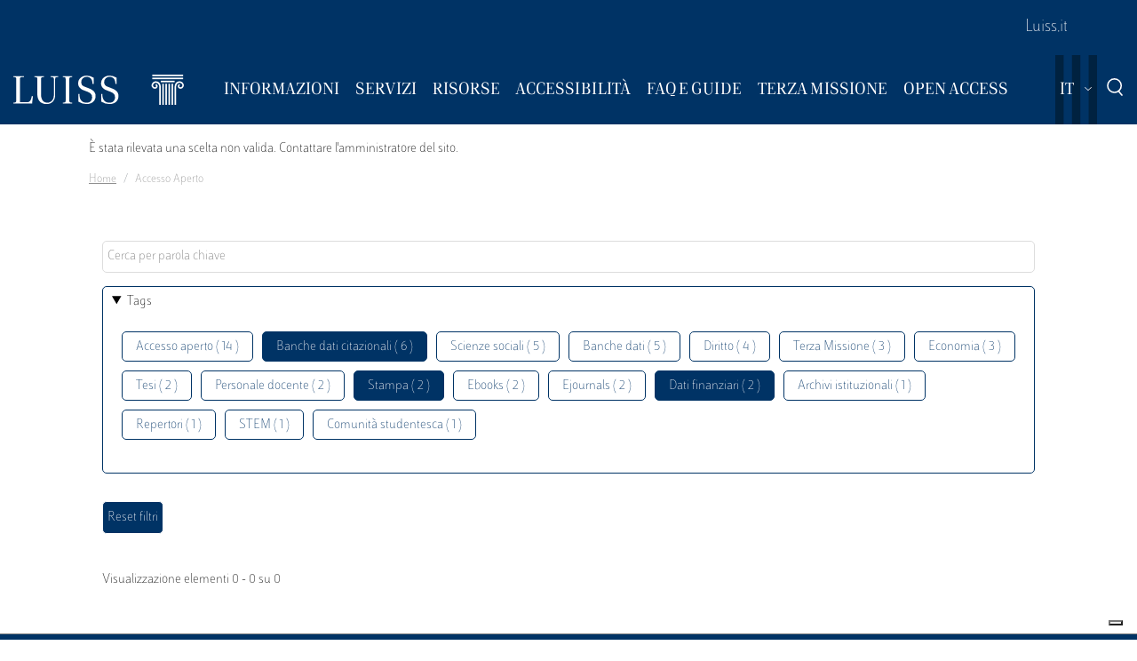

--- FILE ---
content_type: application/javascript; charset=utf-8
request_url: https://embeds.iubenda.com/widgets/57e80dbb-1972-4399-b194-594d52fa8588.js
body_size: 5265
content:
var _iub = window._iub || [];
window._iub = window._iub || [];
if (!_iub.csConfiguration) {
    _iub.csConfiguration = {};
}
_iub.flags = {
  hasFullConfiguration: true,
};

_iub.csRC = { consApiKey: 'NQ97IzThsHTyPXQVxv7wAEC4VDRG1Yk4', showBranding: false, publicId: '57e80dbb-1972-4399-b194-594d52fa8588', floatingGroup: false };
_iub.csEnabled = true;
_iub.csPurposes = [];
_iub.csT = 2.0;
_iub.googleConsentModeV2 = true;
_iub.csSiteConf = {"askConsentAtCookiePolicyUpdate":true,"countryDetection":true,"enableFadp":true,"floatingPreferencesButtonDisplay":"bottom-right","googleAdsDataRedaction":false,"googleUrlPassthrough":false,"perPurposeConsent":true,"reloadOnConsent":true,"siteId":4050251,"storage":{"useSiteId":true},"whitelabel":false,"cookiePolicyId":27809132,"lang":"it","i18n":{"it":{"banner":{"dynamic":{"body":"Noi (luiss.it) e terze parti selezionate utilizziamo cookie o tecnologie simili per finalità tecniche e, con il tuo consenso, anche per le finalità di funzionalità, esperienza, misurazione e “marketing (con annunci personalizzati)”.\n\nPuoi liberamente prestare, rifiutare o revocare il tuo consenso, in qualsiasi momento, accedendo al pannello delle preferenze. Il rifiuto del consenso può rendere non disponibili le relative funzioni.\n\nUsa il pulsante “Accetta” per acconsentire. Usa il pulsante “Rifiuta” per continuare senza accettare."}}},"en":{"banner":{"dynamic":{"body":"We (biblioteca.luiss.it) and selected third parties use cookies or similar technologies for technical purposes and, with your consent, also for functionality, experience, measurement, and marketing (with personalized ads).\n\nYou can freely give, refuse, or withdraw your consent at any time by accessing the preferences panel. Refusing consent may make the relevant functions unavailable.\n\nUse the \"Accept\" button to consent. Use the \"Decline\" button to continue without accepting."}}}},"callback":{"onConsentGiven": function(preference) {
      dataLayer.push({
        event: "iubenda_consent_given"
      })
    },"onPreferenceExpressedOrNotNeeded": function(preference) {
      if (!preference) {
        dataLayer.push({
          event: "iubenda_preference_not_needed"
        });
        return;
      }

           dataLayer.push({
        event: preference.consent === true
          ? "iubenda_consent_given"
          : "iubenda_consent_rejected"
      });

          if (preference.purposes) {
        for (var purposeId in preference.purposes) {
          if (preference.purposes[purposeId]) {
                        dataLayer.push({
              event: "iubenda_consent_given_purpose_" + purposeId
            })
}}}}},"banner":{"acceptButtonCaptionColor":"#FFFFFF","acceptButtonColor":"#0073CE","acceptButtonDisplay":true,"backgroundColor":"#FFFFFF","closeButtonDisplay":false,"customizeButtonCaptionColor":"#4D4D4D","customizeButtonColor":"#DADADA","customizeButtonDisplay":true,"explicitWithdrawal":true,"listPurposes":true,"ownerName":"biblioteca.luiss.it","position":"float-bottom-center","rejectButtonCaptionColor":"#FFFFFF","rejectButtonColor":"#0073CE","rejectButtonDisplay":true,"showTitle":false,"showTotalNumberOfProviders":true,"textColor":"#000000"}};

_iub.csLangConfiguration = {"it":{"cookiePolicyId":27809132},"en":{"cookiePolicyId":68021740}};
window._iub=window._iub || [];
window._iub.googleConsentModeV2=true;

(function(){"use strict";const w={COOKIE:"cookie",LOCAL_STORAGE:"local_storage"},y=function(e){return Array.isArray?Array.isArray(e):{}.toString.call(e)==="[object Array]"},C=(e,o,t,s)=>{let n;const i=e||{},r=o||{};return t?n=i:(n=y(i)?[]:{},Object.keys(i).forEach(a=>{n[a]=i[a]})),s?Object.keys(r).forEach(a=>{typeof r[a]!="object"||r[a]===null||r[a]instanceof HTMLElement?n[a]=r[a]:(typeof n[a]!="object"&&(n[a]=y(r[a])?[]:{}),n[a]=C(n[a],r[a],t,!0))}):Object.keys(r).forEach(a=>{n[a]=r[a]}),n},L=(e,o)=>C(e,o,!1,!0);function m(e,o){var t,s,n,i;return e===void 0&&(e={}),o===void 0&&(o={}),L((t=(s=o)==null?void 0:s.storage)!=null?t:{},(n=(i=e)==null?void 0:i.storage)!=null?n:{})}function D(e,o){const t=[],s=document.cookie.split(/\s*;\s*/);for(let i=0;i<s.length;i++){const r=s[i].split("="),a=r[0],u=r[1],l=a.match(new RegExp("^"+e+"(-(\\d+))?$"));if(!l)continue;const c=parseInt(l[2],10)||0;t[c]=u}if(!t.length)return"";const n=t.join("");if(o===!0)return n;try{return JSON.parse(n)}catch{return JSON.parse(decodeURIComponent(n))}}function k(e,o){const t=window.localStorage.getItem(e);return t===null?"":o?t:JSON.parse(t)}function I(e,o,t){let s="";switch(t){case w.LOCAL_STORAGE:s=k(e,o);break;case w.COOKIE:default:s=D(e,o);break}return s}function P(){const e=m(_iub.csConfiguration,_iub.csSiteConf);return _iub.csConfiguration.siteId&&e&&e.useSiteId?"s"+_iub.csConfiguration.siteId:_iub.csConfiguration.cookiePolicyId}function O(){const e=m(_iub.csConfiguration,_iub.csSiteConf),o=(e==null?void 0:e.type)||w.COOKIE,t=P(),s=I("_iub_cs-"+t,!1,o),n=I("_iub_cs-"+t+"-uspr",!1,o);return{coreStorage:s,usprStorage:n}}const p={analytics_storage:{purposes:[4],usPurposes:["s"]},ad_storage:{purposes:[5],usPurposes:["s","sh","adv"]},functionality_storage:{purposes:[2],usPurposes:[]},personalization_storage:{purposes:[3],usPurposes:[]},security_storage:{purposes:[2],usPurposes:[]},ad_personalization:{purposes:[5],usPurposes:["sh","adv"]},ad_user_data:{purposes:[5],usPurposes:["sh","adv"]}};function A(){const e=O(),o=e.coreStorage,t=e.usprStorage,s={};let n=!1,i=!1,r=null;return o&&(o.purposes?(n=!0,Object.keys(o.purposes).map(a=>{s[a]=o.purposes[a]})):r=o.consent||!1),t&&(i=!0,Object.keys(t).map(a=>{s[a]=t[a]})),{hasPurposes:n,hasUSPurposes:i,allPurposes:s,coreConsent:r}}function g(e){let{dataLayerName:o,gtagName:t}=e===void 0?{dataLayerName:"dataLayer",gtagName:"gtag"}:e;o&&(window[o]=window[o]||[],t&&typeof window[t]!="function"&&(window[t]=function(){window[o].push(arguments)}))}function _(e,o){return e===void 0&&(e="dataLayer"),h("consent","default",e,o)!==!1}function h(e,o,t,s){if(t===void 0&&(t="dataLayer"),!window[t]||!window[t].length)return!1;for(let n=0;n<window[t].length;n++){const i=window[t][n];if(i){if(s){if(i===e&&window[t][n+1]===o)return n}else if(i[0]===e&&i[1]===o)return n}}return!1}function v(e){const o=A(),t=o.allPurposes,s=o.hasPurposes,n=o.hasUSPurposes,i=o.coreConsent,r={};return Object.keys(e).forEach(a=>{const u=e[a],l=!s&&i===null&&n;let c=!1;s&&u.purposes&&(c=u.purposes.every(b=>t[b])),!s&&i!==null&&(c=i),n&&(c||l)&&u.usPurposes&&(c=u.usPurposes.every(b=>t[b])),r[a]=c?"granted":"denied"}),r}function f(){return!!window._iub&&!!window._iub.csConfiguration&&window._iub.csConfiguration.googleConsentMode!==!1}function M(){return!!window._iub&&!!window._iub.csConfiguration&&window._iub.csConfiguration.uetConsentMode!==!1}function T(){return!!window._iub&&!!window._iub.csConfiguration&&window._iub.csConfiguration.googleEnableAdvertiserConsentMode===!0}function j(){window._iub&&window._iub instanceof Object&&(_iub.comoImplementationLogged=!0)}function E(){return!!window._iub&&window._iub instanceof Object&&_iub.comoImplementationLogged!==!0}function S(){return window._iub&&window._iub.csConfiguration&&window._iub.csConfiguration.logLevel?window._iub.csConfiguration.logLevel:"warning"}function N(){const e=S();["debug","info"].indexOf(e)!==-1&&console.info("[IUBCS|INFO]: The default consent or the TCF stub has been correctly found before Google Tag Manager is initialized.")}function U(){const e=S();["debug","info","warn"].indexOf(e)!==-1&&console.warn("[IUBCS|WARN]: Google Tag Manager initialized before setting the default consent or before embedding the TCF stub.")}function F(){if(!f()||!E())return;j();const e="google_tag_manager"in window,o="__tcfapi"in window,t=T();e&&!_()&&!t||e&&!o&&t?U():N()}function d(){var e,o;return((e=window._iub.csConfiguration)==null?void 0:e.googleConsentModeDataLayerName)||((o=window._iub.csSiteConf)==null?void 0:o.googleConsentModeDataLayerName)||"dataLayer"}function G(e){var o;if(!f())return;const t=d();if(F(),((o=(e??{}).skipIfDataLayer)!=null?o:!0)&&_(t))return;g({dataLayerName:t,gtagName:"gtag"});let i=p;if(window._iub.googleConsentModeV2!==!0){const{ad_user_data:a,ad_personalization:u,...l}=p;i=l}const r=v(i);window.gtag("consent","default",r)}function z(e){if(!f())return;const o=d();g({dataLayerName:o,gtagName:"gtag"}),window.gtag("set","url_passthrough",e??!0)}function R(e){if(!f())return;const o=d();g({dataLayerName:o,gtagName:"gtag"}),window.gtag("set","ads_data_redaction",e??!0)}function W(){if(!f())return;const e=d();g({dataLayerName:e,gtagName:"gtag"}),h("set","developer_id.dZTJkMz",e)===!1&&window.gtag("set","developer_id.dZTJkMz",!0)}function x(){return"_iub"in window&&_iub.csConfiguration&&_iub.csConfiguration.googleConsentMode==="template"}function V(e){var o;if(!M()||((o=(e??{}).skipIfDataLayer)!=null?o:!0)&&_("uetq",!0))return;g({dataLayerName:"uetq",gtagName:null});const n={ad_storage:p.ad_storage},i=v(n);window.uetq.push("consent","default",i)}function J(){if(window._iub=window._iub||[],V({skipIfDataLayer:!1}),!x()){var e,o,t,s;W(),G({skipIfDataLayer:!1}),z((e=(o=_iub.csConfiguration)==null?void 0:o.googleUrlPassthrough)!=null?e:!0),R((t=(s=_iub.csConfiguration)==null?void 0:s.googleAdsDataRedaction)!=null?t:!0)}}window._iub=window._iub||[],_iub.syncjsVersion="0.0.27",J()})();


!function(e){"use strict";const i=e=>{("undefined"==typeof window||window.iubPubSubDebug)&&"undefined"!=typeof console&&console.debug&&console.debug(`[Iubenda PubSub Debug] ${e}`)},n=e=>{"undefined"!=typeof console&&console.error&&console.error(`[Iubenda PubSub Error] ${e}`)};class s{constructor(){this.topics={},this.onceOnly={},this.replayPublishers={}}subscribe(e,s,t,r=!1){if(i(`Subscribing to topic: ${e}, subscriberId: ${s}, once: ${r}`),e){if(s)return r?this.subscribeOnce(e,s,t):this.subscribeRegular(e,s,t);n("Subscriber name cannot be null or undefined")}else n("Topic cannot be null or undefined")}subscribeOnce(e,i,n){this._abstractSubscribe(this.onceOnly,e,i,n,!0)}subscribeRegular(e,i,n){this._abstractSubscribe(this.topics,e,i,n,!1)}_abstractSubscribe(e,s,t,r,o){const c={subscriberId:t,callback:r};if(!e[s])return i(`Creating topic: ${s} in ${o?"onceOnly":"regular"} mode`),e[s]=[],e[s].push(c),void this._publishReplay(s);if(e[s].find(e=>e.subscriberId===c.subscriberId)){return void n(`Subscriber ${c.subscriberId} already subscribed to topic ${s} in ${o?"onceOnly":"regular"} mode`)}e[s].push(c),this._publishReplay(s)}unsubscribe(e,n){i(`Unsubscribing ${e} from topic ${n} in both modes`),this.unsubscribeFromRegular(e,n),this.unsubscribeFromOnceOnly(e,n)}unsubscribeFromRegular(e,i){this._abstractUnsubscribe(this.topics,e,i,!1)}unsubscribeFromOnceOnly(e,i){this._abstractUnsubscribe(this.onceOnly,e,i,!0)}_abstractUnsubscribe(e,n,s,t){i(`Unsubscribing ${n} from ${t?"once":"regular"} topic ${s}`),e[s]&&(e[s]=e[s].filter(e=>e.subscriberId!==n))}_publishReplay(e){const i=this.replayPublishers[e];i&&this.publish(e,i.publisherId,i.message)}publish(e,n,s,t=!1){i(`${n} publishing to topic: ${e}, message: ${JSON.stringify(s)}`),t&&(this.replayPublishers[e]={publisherId:n,message:JSON.parse(JSON.stringify(s))}),this.publishToRegularSubscribers(e,n,s),this.publishToOnceSubscribers(e,n,s)}publishToRegularSubscribers(e,i,n){this._abstractPublish(this.topics,i,e,n,!1)}publishToOnceSubscribers(e,i,n){this._abstractPublish(this.onceOnly,i,e,n,!0)}_abstractPublish(e,i,s,t,r){if(!e[s])return;const o=[...e[s]];for(const{callback:e,subscriberId:c}of o)try{e(t)}catch(e){n(`Error while processing ${r?"once-only":"regular"} subscriber callback triggered by ${i} for topic ${s} for subscriber ${c} with message ${t}: ${e}`)}r&&delete e[s]}}function t({globalObject:e}){const i=function(){try{return Math.floor(performance.now())}catch{return 0}}(),n=function(){var e,i,n;const s="000";if("undefined"==typeof window)return s;return(null===(e=window._iub)||void 0===e||null===(e=e.csRC)||void 0===e?void 0:e.publicId)||(null===(i=window._iub)||void 0===i||null===(i=i.csConfiguration)||void 0===i?void 0:i.siteId)||(null===(n=window._iub)||void 0===n||null===(n=n.csSiteConf)||void 0===n?void 0:n.siteId)||s}(),s=function({globalObject:e}){if(void 0===e)return"000";if(!("sessionStorage"in e))return"000";sessionStorage.getItem("cmp_sid_wwcs")||sessionStorage.setItem("cmp_sid_wwcs",r());return sessionStorage.getItem("cmp_sid_wwcs")}({globalObject:e}),t=function({globalObject:e}){const i=r();if(void 0===e)return"000"+i;if("cmpupvid_wwcs"in e)return e.cmpupvid_wwcs;return e.cmpupvid_wwcs=i,i}({globalObject:e});return{msSessionStarted:i,siteId:n,sessionId:s,upvid:t}}function r(){try{return crypto.randomUUID()}catch{return Math.random().toString(16).substring(2)+Date.now().toString(16)}}function o(e){const i=e.match(/^(.+?)[-_](.+)$/);return i?{language:i[1],region:i[2]}:{language:e}}function c(e,i,n){const s=n.map(function(e){return e.toLowerCase()}).indexOf(i.toLowerCase());-1!==s&&e.push(n[s])}let u=0;const b=_iub.csConfiguration;function l(){let e;e="https://cdn.iubenda.com/cookie_solution/iubenda_cs/1.92.0/core-"+b.lang+".js";let i=document.querySelector('script[src="'+e+'"]');if(!i){i=document.createElement("script");const n=document.querySelector("script");i.src=e,i.setAttribute("charset","UTF-8"),i.addEventListener("error",function(){++u,u<5&&(i.parentNode.removeChild(i),setTimeout(l,10))}),n.parentNode.insertBefore(i,n)}}try{window._cmp=window._cmp||{},window._cmp.pubSub=window._cmp.pubSub||new s}catch(e){console.error("Error in PubSub initialization",e)}var a;_iub.invTcfC=Date.now()-31104e6;_iub.csConfigLegacy=!1,_iub.GVL2=_iub.GVL2||224;_iub.cc='EU',_iub.GVL3=_iub.GVL3||142,_iub.vendorsCountGVL3=_iub.vendorsCountGVL3||1092,b.lang=function(e,i,n,s){function t(i,s,t){if(t&&!s)return!1;const r=s&&s.cookiePolicyId||e.cookiePolicyId,o=-1!==n.indexOf(i)||e.i18n&&e.i18n[i]||s&&s.i18n&&s.i18n[i];return r&&o}const r=e.lang,u=[];r&&u.push(r);const b=Object.keys(i||{}),l=o(s),a=l.region,d=l.language.toLowerCase();if(a){c(u,d+"-"+a,b)}a||c(u,d,b),b.forEach(function(e){o(e).language===d&&u.push(e)}),u.push.apply(u,b);for(let e=0;e<u.length;++e){const n=0!==e||!r,s=u[e];if(t(s,i?i[s]:null,n))return s}return"en"}(b,_iub.csLangConfiguration,["bg","ca","cs","da","de","el","en","en-GB","es","et","fi","fr","hr","hu","it","lt","lv","nl","no","pl","pt","pt-BR","ro","ru","sk","sl","sv"],document.documentElement.lang||navigator.language||"en"),l(),"undefined"!=typeof _iub&&"object"==typeof _iub.csRC&&null!==_iub.csRC&&!0===(null===(a=_iub)||void 0===a||null===(a=a.csRC)||void 0===a?void 0:a.wwcsCheckActive)&&function({globalObject:e}){const{msSessionStarted:i,siteId:n,sessionId:s,upvid:r}=t({globalObject:e});var o;o=`https://cnt3.iubenda.com/t/cs/${n}/${i}/${s}/req?st=${function(){try{return Math.floor(performance.timeOrigin)}catch{return 0}}()}&upvid=${r}`,"function"==typeof fetch&&fetch(o,{method:"POST",mode:"cors",keepalive:!0})}({globalObject:window}),e.loadCore=l,Object.defineProperty(e,"__esModule",{value:!0})}({});

_iub.cc="US";



